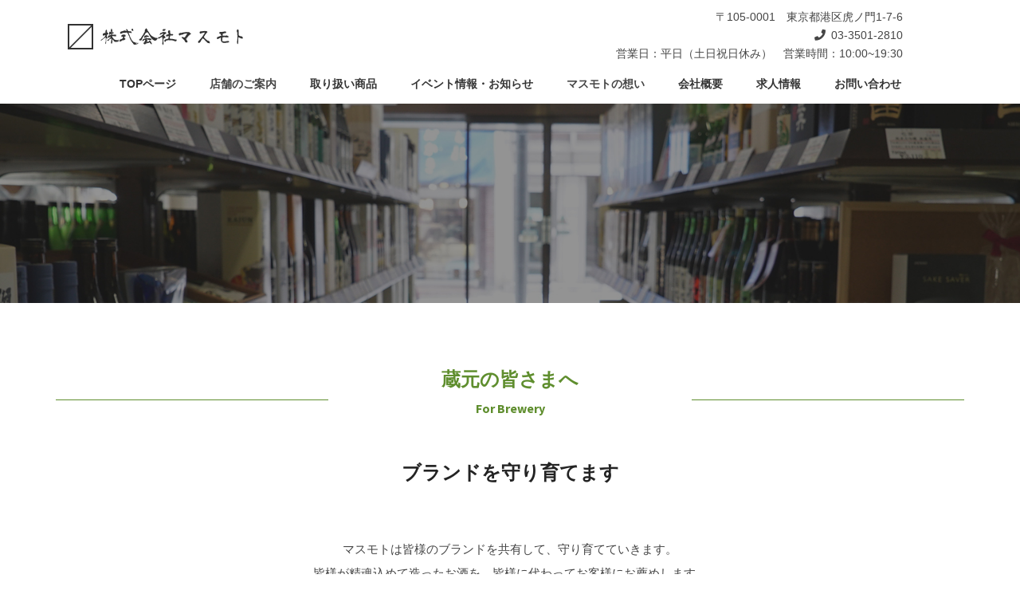

--- FILE ---
content_type: text/html; charset=UTF-8
request_url: https://masumoto.tokyo/for-brewery/
body_size: 32661
content:
<!DOCTYPE html>
<html lang=ja>
<head>
<meta charset=utf-8>
<meta content="IE=edge" http-equiv="X-UA-Compatible">
<meta name="viewport" content="width=device-width,initial-scale=1,user-scalable=no">
<title>蔵元の皆さまへ｜株式会社マスモト｜リカーショップ升本虎ノ門・ワイン専門店ヴァンシュールヴァン（VSV）</title>
<meta name="description" content="株式会社マスモトはリカーショップ升本虎ノ門と、併設するワイン専門店ヴァンシュールヴァン（VSV）の運営から、居酒屋の経営、日本酒の海外輸出など、お客様にお酒を心から楽しんでもらうための事業を展開しています。東京の霞ヶ関／虎ノ門にてお客様のご来店お待ちしております！" />
<meta name="keywords" content="" />
<link rel="shortcut icon" href="/favicon.ico" />
  <meta property="og:title" content="蔵元の皆さまへ｜株式会社マスモト｜リカーショップ升本虎ノ門・ワイン専門店ヴァンシュールヴァン（VSV）" />
  <meta property="og:type" content="product" />
  <meta property="og:description" content="株式会社マスモトはリカーショップ升本虎ノ門と、併設するワイン専門店ヴァンシュールヴァン（VSV）の運営から、居酒屋の経営、日本酒の海外輸出など、お客様にお酒を心から楽しんでもらうための事業を展開しています。東京の霞ヶ関／虎ノ門にてお客様のご来店お待ちしております！" />
  <meta property="og:url" content="https://masumoto.tokyo/" />
  <meta property="og:image" content="https://masumoto.tokyo/ogp.jpg" />
  <meta property="og:site_name" content="蔵元の皆さまへ｜株式会社マスモト｜リカーショップ升本虎ノ門・ワイン専門店ヴァンシュールヴァン（VSV）" />
  <meta property="og:locale" content="ja_JP" />
  <meta name="twitter:card" content="summary_large_image" />
  <meta name="twitter:site" content="@toranomasumoto" />
  <meta name="twitter:url" content="https://masumoto.tokyo/" />
  <meta name="twitter:title" content="蔵元の皆さまへ｜株式会社マスモト｜リカーショップ升本虎ノ門・ワイン専門店ヴァンシュールヴァン（VSV）" />
  <meta name="twitter:description" content="株式会社マスモトはリカーショップ升本虎ノ門と、併設するワイン専門店ヴァンシュールヴァン（VSV）の運営から、居酒屋の経営、日本酒の海外輸出など、お客様にお酒を心から楽しんでもらうための事業を展開しています。東京の霞ヶ関／虎ノ門にてお客様のご来店お待ちしております！" />
  <meta name="twitter:image" content="https://masumoto.tokyo/ogp.jpg" />
<!-- <link rel="apple-touch-icon" href="https://masumoto.tokyo/wp/wp-content/themes/cc_standard/apple-touch-icon.png" />
<link rel="apple-touch-icon-precomposed" href="https://masumoto.tokyo/wp/wp-content/themes/cc_standard/apple-touch-icon.png" />
<link rel="icon" href="https://masumoto.tokyo/wp/wp-content/themes/cc_standard/apple-touch-icon.png" /> -->
<!-- <link rel="stylesheet" href="//maxcdn.bootstrapcdn.com/bootstrap/4.0.0-beta.2/css/bootstrap.min.css" integrity="sha384-PsH8R72JQ3SOdhVi3uxftmaW6Vc51MKb0q5P2rRUpPvrszuE4W1povHYgTpBfshb" crossorigin="anonymous"> -->
<!-- <link rel="stylesheet" href="//cdnjs.cloudflare.com/ajax/libs/Swiper/4.3.5/css/swiper.min.css"> -->
<link rel="stylesheet" href="https://use.fontawesome.com/releases/v5.8.1/css/all.css" integrity="sha384-50oBUHEmvpQ+1lW4y57PTFmhCaXp0ML5d60M1M7uH2+nqUivzIebhndOJK28anvf" crossorigin="anonymous">
<link href="https://fonts.googleapis.com/css?family=Source+Sans+Pro:700" rel="stylesheet">
<style>
</style>
<link rel="stylesheet" href="https://masumoto.tokyo/wp/wp-content/themes/cc_standard/lib.css" />
<link rel="stylesheet" href="https://masumoto.tokyo/wp/wp-content/themes/cc_standard/style.css?5" />
<meta name='robots' content='max-image-preview:large' />
<link rel='stylesheet' id='wp-block-library-css'  href='https://masumoto.tokyo/wp/wp-includes/css/dist/block-library/style.min.css?ver=6.0.11' type='text/css' media='all' />
<style id='global-styles-inline-css' type='text/css'>
body{--wp--preset--color--black: #000000;--wp--preset--color--cyan-bluish-gray: #abb8c3;--wp--preset--color--white: #ffffff;--wp--preset--color--pale-pink: #f78da7;--wp--preset--color--vivid-red: #cf2e2e;--wp--preset--color--luminous-vivid-orange: #ff6900;--wp--preset--color--luminous-vivid-amber: #fcb900;--wp--preset--color--light-green-cyan: #7bdcb5;--wp--preset--color--vivid-green-cyan: #00d084;--wp--preset--color--pale-cyan-blue: #8ed1fc;--wp--preset--color--vivid-cyan-blue: #0693e3;--wp--preset--color--vivid-purple: #9b51e0;--wp--preset--gradient--vivid-cyan-blue-to-vivid-purple: linear-gradient(135deg,rgba(6,147,227,1) 0%,rgb(155,81,224) 100%);--wp--preset--gradient--light-green-cyan-to-vivid-green-cyan: linear-gradient(135deg,rgb(122,220,180) 0%,rgb(0,208,130) 100%);--wp--preset--gradient--luminous-vivid-amber-to-luminous-vivid-orange: linear-gradient(135deg,rgba(252,185,0,1) 0%,rgba(255,105,0,1) 100%);--wp--preset--gradient--luminous-vivid-orange-to-vivid-red: linear-gradient(135deg,rgba(255,105,0,1) 0%,rgb(207,46,46) 100%);--wp--preset--gradient--very-light-gray-to-cyan-bluish-gray: linear-gradient(135deg,rgb(238,238,238) 0%,rgb(169,184,195) 100%);--wp--preset--gradient--cool-to-warm-spectrum: linear-gradient(135deg,rgb(74,234,220) 0%,rgb(151,120,209) 20%,rgb(207,42,186) 40%,rgb(238,44,130) 60%,rgb(251,105,98) 80%,rgb(254,248,76) 100%);--wp--preset--gradient--blush-light-purple: linear-gradient(135deg,rgb(255,206,236) 0%,rgb(152,150,240) 100%);--wp--preset--gradient--blush-bordeaux: linear-gradient(135deg,rgb(254,205,165) 0%,rgb(254,45,45) 50%,rgb(107,0,62) 100%);--wp--preset--gradient--luminous-dusk: linear-gradient(135deg,rgb(255,203,112) 0%,rgb(199,81,192) 50%,rgb(65,88,208) 100%);--wp--preset--gradient--pale-ocean: linear-gradient(135deg,rgb(255,245,203) 0%,rgb(182,227,212) 50%,rgb(51,167,181) 100%);--wp--preset--gradient--electric-grass: linear-gradient(135deg,rgb(202,248,128) 0%,rgb(113,206,126) 100%);--wp--preset--gradient--midnight: linear-gradient(135deg,rgb(2,3,129) 0%,rgb(40,116,252) 100%);--wp--preset--duotone--dark-grayscale: url('#wp-duotone-dark-grayscale');--wp--preset--duotone--grayscale: url('#wp-duotone-grayscale');--wp--preset--duotone--purple-yellow: url('#wp-duotone-purple-yellow');--wp--preset--duotone--blue-red: url('#wp-duotone-blue-red');--wp--preset--duotone--midnight: url('#wp-duotone-midnight');--wp--preset--duotone--magenta-yellow: url('#wp-duotone-magenta-yellow');--wp--preset--duotone--purple-green: url('#wp-duotone-purple-green');--wp--preset--duotone--blue-orange: url('#wp-duotone-blue-orange');--wp--preset--font-size--small: 13px;--wp--preset--font-size--medium: 20px;--wp--preset--font-size--large: 36px;--wp--preset--font-size--x-large: 42px;}.has-black-color{color: var(--wp--preset--color--black) !important;}.has-cyan-bluish-gray-color{color: var(--wp--preset--color--cyan-bluish-gray) !important;}.has-white-color{color: var(--wp--preset--color--white) !important;}.has-pale-pink-color{color: var(--wp--preset--color--pale-pink) !important;}.has-vivid-red-color{color: var(--wp--preset--color--vivid-red) !important;}.has-luminous-vivid-orange-color{color: var(--wp--preset--color--luminous-vivid-orange) !important;}.has-luminous-vivid-amber-color{color: var(--wp--preset--color--luminous-vivid-amber) !important;}.has-light-green-cyan-color{color: var(--wp--preset--color--light-green-cyan) !important;}.has-vivid-green-cyan-color{color: var(--wp--preset--color--vivid-green-cyan) !important;}.has-pale-cyan-blue-color{color: var(--wp--preset--color--pale-cyan-blue) !important;}.has-vivid-cyan-blue-color{color: var(--wp--preset--color--vivid-cyan-blue) !important;}.has-vivid-purple-color{color: var(--wp--preset--color--vivid-purple) !important;}.has-black-background-color{background-color: var(--wp--preset--color--black) !important;}.has-cyan-bluish-gray-background-color{background-color: var(--wp--preset--color--cyan-bluish-gray) !important;}.has-white-background-color{background-color: var(--wp--preset--color--white) !important;}.has-pale-pink-background-color{background-color: var(--wp--preset--color--pale-pink) !important;}.has-vivid-red-background-color{background-color: var(--wp--preset--color--vivid-red) !important;}.has-luminous-vivid-orange-background-color{background-color: var(--wp--preset--color--luminous-vivid-orange) !important;}.has-luminous-vivid-amber-background-color{background-color: var(--wp--preset--color--luminous-vivid-amber) !important;}.has-light-green-cyan-background-color{background-color: var(--wp--preset--color--light-green-cyan) !important;}.has-vivid-green-cyan-background-color{background-color: var(--wp--preset--color--vivid-green-cyan) !important;}.has-pale-cyan-blue-background-color{background-color: var(--wp--preset--color--pale-cyan-blue) !important;}.has-vivid-cyan-blue-background-color{background-color: var(--wp--preset--color--vivid-cyan-blue) !important;}.has-vivid-purple-background-color{background-color: var(--wp--preset--color--vivid-purple) !important;}.has-black-border-color{border-color: var(--wp--preset--color--black) !important;}.has-cyan-bluish-gray-border-color{border-color: var(--wp--preset--color--cyan-bluish-gray) !important;}.has-white-border-color{border-color: var(--wp--preset--color--white) !important;}.has-pale-pink-border-color{border-color: var(--wp--preset--color--pale-pink) !important;}.has-vivid-red-border-color{border-color: var(--wp--preset--color--vivid-red) !important;}.has-luminous-vivid-orange-border-color{border-color: var(--wp--preset--color--luminous-vivid-orange) !important;}.has-luminous-vivid-amber-border-color{border-color: var(--wp--preset--color--luminous-vivid-amber) !important;}.has-light-green-cyan-border-color{border-color: var(--wp--preset--color--light-green-cyan) !important;}.has-vivid-green-cyan-border-color{border-color: var(--wp--preset--color--vivid-green-cyan) !important;}.has-pale-cyan-blue-border-color{border-color: var(--wp--preset--color--pale-cyan-blue) !important;}.has-vivid-cyan-blue-border-color{border-color: var(--wp--preset--color--vivid-cyan-blue) !important;}.has-vivid-purple-border-color{border-color: var(--wp--preset--color--vivid-purple) !important;}.has-vivid-cyan-blue-to-vivid-purple-gradient-background{background: var(--wp--preset--gradient--vivid-cyan-blue-to-vivid-purple) !important;}.has-light-green-cyan-to-vivid-green-cyan-gradient-background{background: var(--wp--preset--gradient--light-green-cyan-to-vivid-green-cyan) !important;}.has-luminous-vivid-amber-to-luminous-vivid-orange-gradient-background{background: var(--wp--preset--gradient--luminous-vivid-amber-to-luminous-vivid-orange) !important;}.has-luminous-vivid-orange-to-vivid-red-gradient-background{background: var(--wp--preset--gradient--luminous-vivid-orange-to-vivid-red) !important;}.has-very-light-gray-to-cyan-bluish-gray-gradient-background{background: var(--wp--preset--gradient--very-light-gray-to-cyan-bluish-gray) !important;}.has-cool-to-warm-spectrum-gradient-background{background: var(--wp--preset--gradient--cool-to-warm-spectrum) !important;}.has-blush-light-purple-gradient-background{background: var(--wp--preset--gradient--blush-light-purple) !important;}.has-blush-bordeaux-gradient-background{background: var(--wp--preset--gradient--blush-bordeaux) !important;}.has-luminous-dusk-gradient-background{background: var(--wp--preset--gradient--luminous-dusk) !important;}.has-pale-ocean-gradient-background{background: var(--wp--preset--gradient--pale-ocean) !important;}.has-electric-grass-gradient-background{background: var(--wp--preset--gradient--electric-grass) !important;}.has-midnight-gradient-background{background: var(--wp--preset--gradient--midnight) !important;}.has-small-font-size{font-size: var(--wp--preset--font-size--small) !important;}.has-medium-font-size{font-size: var(--wp--preset--font-size--medium) !important;}.has-large-font-size{font-size: var(--wp--preset--font-size--large) !important;}.has-x-large-font-size{font-size: var(--wp--preset--font-size--x-large) !important;}
</style>
<link rel="canonical" href="https://masumoto.tokyo/for-brewery/" />
<link rel="icon" href="https://masumoto.tokyo/wp/wp-content/uploads/2023/09/cropped-0b073fe908f2ce0bd26916ee51dd3e43-1-32x32.png" sizes="32x32" />
<link rel="icon" href="https://masumoto.tokyo/wp/wp-content/uploads/2023/09/cropped-0b073fe908f2ce0bd26916ee51dd3e43-1-192x192.png" sizes="192x192" />
<link rel="apple-touch-icon" href="https://masumoto.tokyo/wp/wp-content/uploads/2023/09/cropped-0b073fe908f2ce0bd26916ee51dd3e43-1-180x180.png" />
<meta name="msapplication-TileImage" content="https://masumoto.tokyo/wp/wp-content/uploads/2023/09/cropped-0b073fe908f2ce0bd26916ee51dd3e43-1-270x270.png" />
		<style type="text/css" id="wp-custom-css">
			#page-top {
	background-color: rgba(0,0,0,0.2);
	position: fixed;
	bottom: 0;
	width: 100%;
	text-align: center;
	z-index: 1;
	padding: 10px 0px !important;
}
#page-top a{
	color: #454545;
	display:block;
	width: 200px;
	padding: 5px 0;
	margin: 0 auto;
	text-align: center;
	position: relative;
	z-index: 1;
	background: rgb(217,217,217);
	margin: 0 auto;
	text-align: center;
	position: relative;
	z-index: 1;
filter: drop-shadow(5px 4px 0px rgb(171,171,171,1));
	transition: .5s linear;
	-webkit-transition: .2s linear;
}	




		</style>
		<!-- Google Tag Manager -->
<script>(function(w,d,s,l,i){w[l]=w[l]||[];w[l].push({'gtm.start':
new Date().getTime(),event:'gtm.js'});var f=d.getElementsByTagName(s)[0],
j=d.createElement(s),dl=l!='dataLayer'?'&l='+l:'';j.async=true;j.src=
'https://www.googletagmanager.com/gtm.js?id='+i+dl;f.parentNode.insertBefore(j,f);
})(window,document,'script','dataLayer','GTM-KKBJ3BR');</script>
<!-- End Google Tag Manager -->
</head>
<body class="page-template-default page page-id-25">
<!-- Google Tag Manager (noscript) -->
<noscript><iframe src="https://www.googletagmanager.com/ns.html?id=GTM-KKBJ3BR"
height="0" width="0" style="display:none;visibility:hidden"></iframe></noscript>
<!-- End Google Tag Manager (noscript) -->

<!-- header -->
<header id="header" class="sb-slide">
  <div class="container">
    <p class="sb-toggle-left"><span class="fa fa-bars"></span></p>
    <div class="header-top row">
        <div class="header-logo col-xs-12 col-md-3">
            <a href="/">
                <img src="https://masumoto.tokyo/wp/wp-content/themes/cc_standard/img/common/logo.png" alt="株式会社マスモト">
            </a>
        </div>
        <div class="header-logo-home col-xs-12 col-md-3">
            <a href="/">
                <img src="https://masumoto.tokyo/wp/wp-content/themes/cc_standard/img/common/logo_w.png" alt="株式会社マスモト">
            </a>
        </div>
        <div class="headtel hidetb col-xs-12 col-md-9 text-right">
            <div class="telicon">
                <span class="header-address">〒105-0001　東京都港区虎ノ門1-7-6</span><br>
                <span class="telnumber txtkey" data-href="tel:0335012810"><i class="fas fa-phone"></i>03-3501-2810</span>
                <span class="opentime">営業日：平日（土日祝日休み）　営業時間：10:00~19:30</span>
            </div>
            <!--<a href="https://masumoto.official.ec/" target="_blank" class="header-webshop">
                マスモト虎ノ門<br>
                ウェブ通販ショップはこちら
            </a>-->
        </div>
    </div>
  <div class="container-fluid header-bottom">
    <div class="row">
      <!-- logo -->
      <div class="col text-center hidetb">
        <!-- contact -->
        <!-- globalnav -->
        <nav class="global text-center"><ul id="menu-globalnav" class="menu"><li id="menu-item-105" class="menu-item menu-item-type-post_type menu-item-object-page menu-item-home menu-item-105"><a href="https://masumoto.tokyo/">TOPページ</a></li>
<li id="menu-item-99" class="menu-item menu-item-type-custom menu-item-object-custom menu-item-has-children menu-item-99"><a>店舗のご案内</a>
<ul class="sub-menu">
	<li id="menu-item-77" class="menu-item menu-item-type-post_type menu-item-object-page menu-item-77"><a href="https://masumoto.tokyo/store1/">リカーショップ 虎ノ門升本</a></li>
	<li id="menu-item-76" class="menu-item menu-item-type-post_type menu-item-object-page menu-item-76"><a href="https://masumoto.tokyo/store2/">ワインブティック ヴァン シュール ヴァン</a></li>
	<li id="menu-item-75" class="menu-item menu-item-type-post_type menu-item-object-page menu-item-75"><a href="https://masumoto.tokyo/store3/">居酒屋 虎の門升本</a></li>
	<li id="menu-item-74" class="menu-item menu-item-type-post_type menu-item-object-page menu-item-74"><a href="https://masumoto.tokyo/store4/">輸出・輸入業</a></li>
</ul>
</li>
<li id="menu-item-114" class="menu-item menu-item-type-post_type menu-item-object-page menu-item-has-children menu-item-114"><a href="https://masumoto.tokyo/list/">取り扱い商品</a>
<ul class="sub-menu">
	<li id="menu-item-136" class="menu-item menu-item-type-post_type menu-item-object-page menu-item-136"><a href="https://masumoto.tokyo/list/">取り扱い商品（日本酒・焼酎・洋酒他）</a></li>
	<li id="menu-item-135" class="menu-item menu-item-type-post_type menu-item-object-page menu-item-135"><a href="https://masumoto.tokyo/list2/">取り扱い商品（ワイン）</a></li>
</ul>
</li>
<li id="menu-item-101" class="menu-item menu-item-type-post_type menu-item-object-page menu-item-has-children menu-item-101"><a href="https://masumoto.tokyo/event-news/">イベント情報・お知らせ</a>
<ul class="sub-menu">
	<li id="menu-item-163" class="menu-item menu-item-type-taxonomy menu-item-object-category menu-item-163"><a href="https://masumoto.tokyo/category/liquor/">リカーショップ升本のお知らせ</a></li>
	<li id="menu-item-165" class="menu-item menu-item-type-taxonomy menu-item-object-category menu-item-165"><a href="https://masumoto.tokyo/category/wine/">ワインショップVin sur Vinのお知らせ</a></li>
</ul>
</li>
<li id="menu-item-100" class="menu-item menu-item-type-custom menu-item-object-custom current-menu-ancestor current-menu-parent menu-item-has-children menu-item-100"><a>マスモトの想い</a>
<ul class="sub-menu">
	<li id="menu-item-28" class="menu-item menu-item-type-post_type menu-item-object-page menu-item-28"><a href="https://masumoto.tokyo/message/">代表メッセージ</a></li>
	<li id="menu-item-27" class="menu-item menu-item-type-post_type menu-item-object-page current-menu-item page_item page-item-25 current_page_item menu-item-27"><a href="https://masumoto.tokyo/for-brewery/" aria-current="page">蔵元の皆さまへ</a></li>
</ul>
</li>
<li id="menu-item-17" class="menu-item menu-item-type-post_type menu-item-object-page menu-item-17"><a href="https://masumoto.tokyo/about/">会社概要</a></li>
<li id="menu-item-98" class="menu-item menu-item-type-post_type menu-item-object-page menu-item-98"><a href="https://masumoto.tokyo/recruit/">求人情報</a></li>
<li id="menu-item-244" class="menu-item menu-item-type-post_type menu-item-object-page menu-item-244"><a href="https://masumoto.tokyo/contact/">お問い合わせ</a></li>
</ul></nav>
      </div>
    </div>
  </div>
  </div>
	
<!-- Global site tag (gtag.js) - Google Analytics -->
<script async src="https://www.googletagmanager.com/gtag/js?id=G-9K6Y9H4CXZ"></script>
<script>
  window.dataLayer = window.dataLayer || [];
  function gtag(){dataLayer.push(arguments);}
  gtag('js', new Date());
  gtag('config', 'UA-233694113-1');
  gtag('config', 'G-9K6Y9H4CXZ');
</script>
	
</header>
<!-- /header -->

<div class="sb-slidebar sb-left">
    <nav><ul id="menu-globalnav-1" class="menu"><li class="menu-item menu-item-type-post_type menu-item-object-page menu-item-home menu-item-105"><a href="https://masumoto.tokyo/">TOPページ</a></li>
<li class="menu-item menu-item-type-custom menu-item-object-custom menu-item-has-children menu-item-99"><a>店舗のご案内</a>
<ul class="sub-menu">
	<li class="menu-item menu-item-type-post_type menu-item-object-page menu-item-77"><a href="https://masumoto.tokyo/store1/">リカーショップ 虎ノ門升本</a></li>
	<li class="menu-item menu-item-type-post_type menu-item-object-page menu-item-76"><a href="https://masumoto.tokyo/store2/">ワインブティック ヴァン シュール ヴァン</a></li>
	<li class="menu-item menu-item-type-post_type menu-item-object-page menu-item-75"><a href="https://masumoto.tokyo/store3/">居酒屋 虎の門升本</a></li>
	<li class="menu-item menu-item-type-post_type menu-item-object-page menu-item-74"><a href="https://masumoto.tokyo/store4/">輸出・輸入業</a></li>
</ul>
</li>
<li class="menu-item menu-item-type-post_type menu-item-object-page menu-item-has-children menu-item-114"><a href="https://masumoto.tokyo/list/">取り扱い商品</a>
<ul class="sub-menu">
	<li class="menu-item menu-item-type-post_type menu-item-object-page menu-item-136"><a href="https://masumoto.tokyo/list/">取り扱い商品（日本酒・焼酎・洋酒他）</a></li>
	<li class="menu-item menu-item-type-post_type menu-item-object-page menu-item-135"><a href="https://masumoto.tokyo/list2/">取り扱い商品（ワイン）</a></li>
</ul>
</li>
<li class="menu-item menu-item-type-post_type menu-item-object-page menu-item-has-children menu-item-101"><a href="https://masumoto.tokyo/event-news/">イベント情報・お知らせ</a>
<ul class="sub-menu">
	<li class="menu-item menu-item-type-taxonomy menu-item-object-category menu-item-163"><a href="https://masumoto.tokyo/category/liquor/">リカーショップ升本のお知らせ</a></li>
	<li class="menu-item menu-item-type-taxonomy menu-item-object-category menu-item-165"><a href="https://masumoto.tokyo/category/wine/">ワインショップVin sur Vinのお知らせ</a></li>
</ul>
</li>
<li class="menu-item menu-item-type-custom menu-item-object-custom current-menu-ancestor current-menu-parent menu-item-has-children menu-item-100"><a>マスモトの想い</a>
<ul class="sub-menu">
	<li class="menu-item menu-item-type-post_type menu-item-object-page menu-item-28"><a href="https://masumoto.tokyo/message/">代表メッセージ</a></li>
	<li class="menu-item menu-item-type-post_type menu-item-object-page current-menu-item page_item page-item-25 current_page_item menu-item-27"><a href="https://masumoto.tokyo/for-brewery/" aria-current="page">蔵元の皆さまへ</a></li>
</ul>
</li>
<li class="menu-item menu-item-type-post_type menu-item-object-page menu-item-17"><a href="https://masumoto.tokyo/about/">会社概要</a></li>
<li class="menu-item menu-item-type-post_type menu-item-object-page menu-item-98"><a href="https://masumoto.tokyo/recruit/">求人情報</a></li>
<li class="menu-item menu-item-type-post_type menu-item-object-page menu-item-244"><a href="https://masumoto.tokyo/contact/">お問い合わせ</a></li>
</ul></nav>
</div>
<!-- main_content -->
<div id="sb-site" class="main_content">

<!-- section heading -->
<section class="heading text-center">
  <div class="container">
    <div class="row">
      <div class="col">
      </div>
    </div>
  </div>
</section>
<!-- /section heading -->


<!-- section greeting -->
<section class="greeting">
  <div class="container">
    <div class="row">
      <div class="col-12 text-center">
        <h2 class="common-heading-1 txtkey mincho">
          <span class="japanese">蔵元の皆さまへ</span>
          <span class="english">For Brewery</span>
        </h2>
      </div>
    </div>
    <div class="row">
      <div class="col text-center">
          <h3 class="common-heading-2 text-center">
              ブランドを守り育てます
          </h3>
          <p>
              マスモトは皆様のブランドを共有して、守り育てていきます。<br>
              皆様が精魂込めて造ったお酒を、皆様に代わってお客様にお薦めします。
          </p>
          <p>
              そのため蔵を訪問し、そのお酒の産まれた風土を感じ、製造過程を勉強し、お話を伺って想いを理解できるような教育の場を作っています。
          </p>
          <p>
              直接会って、話を聞いて、舌で味わって。<br>
              造り手の皆さまが、お酒造りに比類なき愛情と情熱を注いでいることを実際に体験し、自信を持って私たちもお客様に薦めていきたいと考えております。
          </p>
          <p>
	      皆さまが造った美味しい日本酒を、多くのお客様に喜んでいただくために、<br>
	      マスモトでは、品質管理に十分注意して、社内の教育を含め努力していきたいと思いますので、<br>
	      変わらぬご指導とお付き合いのほど、どうぞよろしくお願いいたします。<br>
          </p>
      </div>
    </div>
  </div>
</section>

<style>
.sns_code {
    display: inline;
}

.sns_code img {
    width: 100px;
}

.sns_code img.code_insta {
    margin-right: 10%;
    margin-left: 10%;
}

@media (min-width:768px) and (max-width:991px) {
    .sns_code img {
        width: 95px;
        margin-right: 2% !important;
        margin-left: 2% !important;
    }
}

@media (max-width:767px) {
    .sns_code img {
        margin-bottom: 15px;
    }

    .sns_code img.code_insta {
        margin-right: 7%;
        margin-left: 5%;
        margin-bottom: 15px;
    }
}
</style>
<footer class="bgkey">
    <div class="container footsec">
        <div class="row">
            <div class="col-12 col-md-5">
                <img src="https://masumoto.tokyo/wp/wp-content/themes/cc_standard/img/common/logo_w.png" alt="株式会社マスモト">
                <p class="footer-profile">
                    リカーショップ 虎ノ門升本<br>
                    ワインブティック ヴァン シュール ヴァン<br>
                    住所：〒105-0001　東京都港区虎ノ門1丁目7番6号<br>
                    TEL：03-3501-2810（代表）　FAX：03-3501-2653<br>
                </p>
                <p class="footer-profile"><strong>Instagram</strong>: <a href="https://www.instagram.com/tora_masumoto/" target="_blank" style="font-size:90%;">https://www.instagram.com/tora_masumoto/</a><br><strong>Twitter</strong>: <a href="https://twitter.com/toramasu_sakaya" target="_blank" style="font-size:90%;">https://twitter.com/toramasu_sakaya</a></p>
                <div class="footer-profile sns_code">
                    <img src="https://masumoto.tokyo/wp/wp-content/themes/cc_standard/img/common/code_insta" class="code_insta" alt="インスタグラムQRコード" style="">
                    <img src="https://masumoto.tokyo/wp/wp-content/themes/cc_standard/img/common/code_twitter" alt="ツイッターQRコード">
                </div>
                <p class="footer-profile">
                    20歳未満の飲酒は法律で禁止されています。<br>
                </p>
            </div>
            <div class="col-12 col-md-7 footer-navigation">
                <nav class="row">
                    <div class="col-12 col-md-6">
                        <ul id="menu-footnav1" class="menu"><li id="menu-item-31" class="menu-item menu-item-type-post_type menu-item-object-page menu-item-home menu-item-31"><a href="https://masumoto.tokyo/">TOPページ</a></li>
<li id="menu-item-88" class="menu-item menu-item-type-custom menu-item-object-custom menu-item-has-children menu-item-88"><a href="#">店舗のご案内</a>
<ul class="sub-menu">
	<li id="menu-item-84" class="menu-item menu-item-type-post_type menu-item-object-page menu-item-84"><a href="https://masumoto.tokyo/store1/">リカーショップ虎ノ門升本</a></li>
	<li id="menu-item-85" class="menu-item menu-item-type-post_type menu-item-object-page menu-item-85"><a href="https://masumoto.tokyo/store2/">ワインブティック ヴァン シュール ヴァン</a></li>
	<li id="menu-item-86" class="menu-item menu-item-type-post_type menu-item-object-page menu-item-86"><a href="https://masumoto.tokyo/store3/">居酒屋 虎の門升本</a></li>
	<li id="menu-item-87" class="menu-item menu-item-type-post_type menu-item-object-page menu-item-87"><a href="https://masumoto.tokyo/store4/">輸出・輸入業</a></li>
</ul>
</li>
<li id="menu-item-115" class="menu-item menu-item-type-post_type menu-item-object-page menu-item-has-children menu-item-115"><a href="https://masumoto.tokyo/list/">取り扱い商品</a>
<ul class="sub-menu">
	<li id="menu-item-134" class="menu-item menu-item-type-post_type menu-item-object-page menu-item-134"><a href="https://masumoto.tokyo/list/">取り扱い商品（日本酒・焼酎・洋酒他）</a></li>
	<li id="menu-item-133" class="menu-item menu-item-type-post_type menu-item-object-page menu-item-133"><a href="https://masumoto.tokyo/list2/">取り扱い商品（ワイン）</a></li>
</ul>
</li>
<li id="menu-item-119" class="menu-item menu-item-type-post_type menu-item-object-page menu-item-119"><a href="https://masumoto.tokyo/event-news/">イベント情報・お知らせ</a></li>
</ul>                    </div>
                    <div class="col-12 col-md-6">
                        <ul id="menu-footnav2" class="menu"><li id="menu-item-95" class="menu-item menu-item-type-custom menu-item-object-custom current-menu-ancestor current-menu-parent menu-item-has-children menu-item-95"><a href="#">マスモトの想い</a>
<ul class="sub-menu">
	<li id="menu-item-92" class="menu-item menu-item-type-post_type menu-item-object-page menu-item-92"><a href="https://masumoto.tokyo/message/">代表メッセージ</a></li>
	<li id="menu-item-91" class="menu-item menu-item-type-post_type menu-item-object-page current-menu-item page_item page-item-25 current_page_item menu-item-91"><a href="https://masumoto.tokyo/for-brewery/" aria-current="page">蔵元の皆さまへ</a></li>
</ul>
</li>
<li id="menu-item-118" class="menu-item menu-item-type-post_type menu-item-object-page menu-item-118"><a href="https://masumoto.tokyo/about/">会社概要</a></li>
<li id="menu-item-90" class="menu-item menu-item-type-post_type menu-item-object-page menu-item-90"><a href="https://masumoto.tokyo/recruit/">求人情報</a></li>
<li id="menu-item-94" class="menu-item menu-item-type-post_type menu-item-object-page menu-item-94"><a href="https://masumoto.tokyo/contact/">お問い合わせ</a></li>
</ul>                    </div>
                </nav>
            </div>
        </div>
    </div>
    <div class="copyright bgkeythick">
        <p class="mgb0">Copyright &copy; Masumoto Co., Ltd.</p>
    </div>
</footer>
<!-- /footer -->
</div>
<script src="https://masumoto.tokyo/wp/wp-content/themes/cc_standard/lib.js"></script>
<script src="https://masumoto.tokyo/wp/wp-content/themes/cc_standard/common.js?1"></script>
<script type='text/javascript' id='google-invisible-recaptcha-js-before'>
var renderInvisibleReCaptcha = function() {

    for (var i = 0; i < document.forms.length; ++i) {
        var form = document.forms[i];
        var holder = form.querySelector('.inv-recaptcha-holder');

        if (null === holder) continue;
		holder.innerHTML = '';

         (function(frm){
			var cf7SubmitElm = frm.querySelector('.wpcf7-submit');
            var holderId = grecaptcha.render(holder,{
                'sitekey': '6LfNxZ0UAAAAAO1gIa1kr5mG6MxapPFF3M7yr9me', 'size': 'invisible', 'badge' : 'bottomright',
                'callback' : function (recaptchaToken) {
					if((null !== cf7SubmitElm) && (typeof jQuery != 'undefined')){jQuery(frm).submit();grecaptcha.reset(holderId);return;}
					 HTMLFormElement.prototype.submit.call(frm);
                },
                'expired-callback' : function(){grecaptcha.reset(holderId);}
            });

			if(null !== cf7SubmitElm && (typeof jQuery != 'undefined') ){
				jQuery(cf7SubmitElm).off('click').on('click', function(clickEvt){
					clickEvt.preventDefault();
					grecaptcha.execute(holderId);
				});
			}
			else
			{
				frm.onsubmit = function (evt){evt.preventDefault();grecaptcha.execute(holderId);};
			}


        })(form);
    }
};
</script>
<script type='text/javascript' async defer src='https://www.google.com/recaptcha/api.js?onload=renderInvisibleReCaptcha&#038;render=explicit&#038;hl=ja' id='google-invisible-recaptcha-js'></script>
</body>

</html>

--- FILE ---
content_type: text/css
request_url: https://masumoto.tokyo/wp/wp-content/themes/cc_standard/style.css?5
body_size: 7741
content:
@charset "UTF-8";
/*
Theme Name: CC Standard 2
Theme URI: https://site.cloudconsul.jp/
Description: cc_standard
Version: 1.0
Author: cc_seisaku
Author URI: https://site.cloudconsul.jp/
*/

/*------------------------------------
目次
- 共通設定
- -
- -
- - 単純定義
- -
- トップページ page-index.php
-
- 会社概要 page-about.php
-
-
------------------------------------*/
img {
  max-width: 100%;
  height: auto;
}

a:hover {
  /* color: inherit; */
}


/*------------------------------------
共通設定 common
------------------------------------*/
/* 単純定義 */
.clearfix:after {
  content: " ";
  display: block;
  clear: both;
}

.text-left {
  text-align: left !important;
}

.text-center {
  text-align: center !important;
}

.text-right {
  text-align: right !important;
}

.mgb0 {
  margin-bottom: 0px
}

.mgb25 {
  margin-bottom: 25px
}

.mgb30 {
  margin-bottom: 30px
}

.mgb50 {
  margin-bottom: 50px
}

.mgb60 {
  margin-bottom: 60px
}

.mgt60 {
  margin-top: 60px
}

/* 背景 */
.bgkey {
  background: #5f8e2e;
}

.bgkeythick {
  background: #416917;
}

.bggrey {
  background: #f5f5f5;
}

.bgcontact {
  background: url(./img/common/bg_contact.jpg) no-repeat center center;
  background-size: cover;
}

.bgimg3 {
  background: url(../../uploads/2018/09/bg_rain.jpg) no-repeat center center;
  background-size: cover;
}

.bg-image-store-1-1 {
  background-image: url(img/store1/store-1-1.jpg);
  background-position: center center;
  background-repeat: no-repeat;
  background-size: cover;
}

.bg-image-store-1-2 {
  background-image: url(img/store1/store-1-2_2_2.jpg);
  background-position: center center;
  background-repeat: no-repeat;
  background-size: cover;
}

.bg-image-store-1-3 {
  background-image: url(img/store1/store-1-3_2.jpg);
  background-position: center center;
  background-repeat: no-repeat;
  background-size: cover;
}

.bg-image-store-2-1 {
  background-image: url(img/store2/store-2-1.jpg);
  background-position: center center;
  background-repeat: no-repeat;
  background-size: cover;
}

.bg-image-store-2-2 {
  background-image: url(img/store2/store-2-2-2.jpg);
  background-position: center center;
  background-repeat: no-repeat;
  background-size: cover;
}

.bg-image-store-2-3 {
  background-image: url(img/store2/store-2-3.jpg);
  background-position: center center;
  background-repeat: no-repeat;
  background-size: cover;
}

.bg-image-store-2-4 {
  background-image: url(img/store2/store-2-4.jpg);
  background-position: center center;
  background-repeat: no-repeat;
  background-size: cover;
}

.bg-image-2 {
  background-image: url(img/common/bg_common_right.jpg);
  background-position: center center;
  background-repeat: no-repeat;
  background-size: cover;
}

.bg-image-3 {
  background-image: url(img/common/bg_common_left.jpg);
  background-position: center center;
  background-repeat: no-repeat;
  background-size: cover;
}

.bg-image-4 {
  background-image: url(img/common/bg_common_left.jpg);
  background-position: center center;
  background-repeat: no-repeat;
  background-size: cover;
}

.bg-image-5 {
  background-image: url(img/common/bg_common_right.jpg);
  background-position: center center;
  background-repeat: no-repeat;
  background-size: cover;
}

.bg-image-6 {
  background-image: url(img/common/bg_common_left.jpg);
  background-position: center center;
  background-repeat: no-repeat;
  background-size: cover;
}

/* 文字色
.txtkey {
  color: #5f8e2e;
}*/

/* 見出し */
.common-heading-1 {}

.japanese {
  display: block;
}

.english {
  display: block;
  font-size: 13px;
  color: #5f8e2e;
  font-family: 'Source Sans Pro', "游ゴシック体", YuGothic, "游ゴシック", "Yu Gothic", "メイリオ", sans-serif;
}

@media (min-width:576px) {
  .english {
    font-size: 16px;
  }
}

.cmnTit03 {
  text-align: center;
  font-size: 13px;
  font-weight: 700;
  margin-bottom: 15px;
  letter-spacing: 0.08em;
}
.cmnTit03:before{
  display: none;
}
.cmnTit03:after{
  display: none;
}

.cmnTit03 span {
  display: block;
  margin: 0 auto;
  padding: 1px 0;
}

.cmnTit03 .en {
  font-size: 24px;
}

@media (min-width: 992px) {
  .cmnTit03 {
    font-size: 14px;
    text-align: left;
  }

  .cmnTit03 .en {
    font-size: 26px;
  }
}

.common-heading-2 {
  font-size: 24px;
  margin-bottom: 60px;
}

/*.common-heading-2:after {
  content: " ";
  display: block;
  margin: 2em auto;
  width: 5em;
  border-top: 1px solid;
}*/
.common-heading-3 {}

.common-heading-4 {
  font-size: 14px;
}

.common-box-1 {
  display: inline-block;
  margin: 1em 1em 1em 0;
  padding: 1em;
  background-color: #fff;
  box-shadow: 0 2px 4px 0 #ddd;
}

.common-box-1 p {
  margin: 0;
  font-size: 13px;
}

/* テーブル */
.common-table-1 {
  border-top: 1px solid #e9ecef;
  border-right: 1px solid #e9ecef;
}

.common-table-1 tr {
  border-bottom: 1px solid #e9ecef;
}

.common-table-1 th {
  background-color: #5f8e2e;
  color: #fff;
  text-align: center;
}
.year{
    width: 20%;
}
.cate{
    width: 30%;
}
/* 矢印 */
.arrow-after:after {
  /* content: " ";
  display: inline-block;
  width: 2em;
  border-top: 1px solid; */
}

/* 再利用可能パーツ */
.block-1 {}


/* お知らせ */
.infobox {
/*  padding: 15px;*/
  overflow-y: auto;
}

.infobox ul {
  padding: 15px;
  margin: 0;
  border: 1px solid #ddd;
  position: relative;
  border-radius: 4px;
  height: 200px;
  overflow: auto;
}

/*.infobox ul:before {
  content: "";
  display: block;
  width: 5em;
  height: 2px;
  position: absolute;
  left: 0;
  top: -2px;
  background-color: #5f8e2e;
  z-index: 1;
}*/

.infobox li {
  list-style: none;
  padding: 5px;
  font-weight: 700
}

.infobox a:link,
.infobox a:visited {
  color: #666;
}

.infobox span {
  font-weight: 700;
  color: #5f8e2e;
}

.infobtn {
  color: #fff;
  display: inline-block;
  width: auto;
  padding: 6px 15px;
  background: #dc3f51;
  border-bottom: 3px solid #c53b4b;
  border-radius: 3px;
  font-weight: bold;
}

.infobtn:hover {
  opacity: .8;
  color: #fff;
  text-decoration: none
}

.featbtn {
  color: #fff;
  display: block;
  width: auto;
  padding: 10px 35px;
  background: #dc3f51;
  border-bottom: 4px solid #c53b4b;
  border-radius: 3px;
  width: 100%;
  margin: 30px auto 0;
  text-align: center;
  font-weight: bold;
}

.featbtn:hover {
  opacity: .8;
  color: #fff;
  text-decoration: none
}

.has-badge {
  display: -ms-flexbox;
  display: flex;
  -ms-flex-wrap: wrap;
  flex-wrap: wrap;
}

.has-badge .heading-text {
  -webkit-flex: 1;
  flex: 1;
  display: -ms-flexbox;
  display: flex;
  -ms-flex-wrap: wrap;
  flex-wrap: wrap;
  align-items: center;
}

@media(min-width:768px) {
  .feat .col-md-4 {
/*    border-right: 1px solid #fff;*/
  }

  .feat .col-md-4:last-child {
    border-right: none;
  }
}

/* お取扱商品 */
.listbtn {
  color: #fff;
  display: inline-block;
  width: auto;
  margin-bottom: 60px;
  padding: 6px 15px;
  background: #dc3f51;
  border-bottom: 3px solid #c53b4b;
  border-radius: 3px;
  font-weight: bold;
}

.listbtn:after {
  content: " ";
  display: inline-block;
  width: .5em;
  height: .5em;
  border: 2px solid;
  border-top: none;
  border-left: none;
  -webkit-transform: rotate(45deg) translateY(-70%);
  transform: rotate(45deg) translateY(-70%);
}

.listbtn:hover {
  opacity: .8;
  color: #fff;
  text-decoration: none
}
.export_intro{
    margin-bottom: 100px;
}
.export table{
    margin-bottom: 100px;
}

.export_brand{
    display: flex;
    justify-content:center;
}

/* ブログ */
.imgbox {
  overflow: hidden;
  position: relative;
  width: 100%;
}

.imgbox img {
  width: 100%;
  height: auto;
  transition: all 300ms ease-out;
  -webkit-transition: all 300ms ease-out;
}

a:hover .imgbox img {
  transform: scale(1.1);
  -moz-transform: scale(1.1);
  -webkit-transform: scale(1.1);
  height: auto;
}

.blogtag {
  background: #369ad8;
  color: #fff;
  font-size: 11px;
  position: absolute;
  padding: 0 5px
}

section.pickup .container {
  padding: 5px 15px
}

.pickbox {
  position: relative;
  margin: 10px 0;
}

.pickbox .imgbox {
  height: 122px;
  margin-bottom: 20px;
}

.pickbox h3 {
  line-height: 1.6;
  margin-bottom: .5em;
  font-size: 17px;
  height: 54px;
  overflow: hidden;
}

.pickbox a {
  display: block;
  background: #fff;
  padding: 15px;
  box-shadow: 0 1px 3px rgba(0, 0, 0, .15);
}

.pickbox a:hover {
  background: #f5f5f5;
  text-decoration: none
}

.pickbox a h3,
.pickbox a p {
  color: #333;
}

.pickbox a:hover h3,
.pickbox a:hover p {
  text-decoration: none
}

.pickbox p {
  font-size: 13px;
  margin-bottom: 0;
  line-height: 1.6;
  overflow: hidden;
}

.picktxt {
  height: 60px;
  overflow: hidden;
}

.pickbox .blogtag {
  left: 25px;
  top: 110px;
}

@media(min-width:768px) {
  section.pickup .container {
    padding: 30px 15px
  }

  .pickbox {
    margin: 0;
  }
}

/*article*/
section.article .container {}

/*.blogleft{padding-left:0;}*/
.blogloop {
  border-radius: 8px;
}

.blogloop a {
  display: block;
  background: #fff;
  padding: 25px;
  border: 1px solid #ebebeb;
  border-bottom: 0;
  transition: all 300ms ease-out;
  -webkit-transition: all 300ms ease-out;
}

.blogloop article:first-child a {
  border-radius: 8px 8px 0 0
}

.blogloop article:last-child a {
  border-bottom: 1px solid #ebebeb;
  border-radius: 0 0 8px 8px
}

.blogloop a:hover {
  background: #f7fbff;
  text-decoration: none;
}

.blogeye {
  position: relative
}

.bloglst {}

a .bloglst h3,
a .bloglst p {
  color: #333;
}

.bloglst h3 {
  line-height: 1.6;
  margin-bottom: .5em;
  font-size: 19px;
}

.bloglst p {
  font-size: 14px;
  margin-bottom: 0;
  line-height: 1.6
}

.blogeye .imgbox {
  width: 100%;
  overflow: hidden;
  position: relative;
}

.blogeye img {
  width: 100%
}

a:hover .blogeye img {
  transform: scale(1.1);
  -moz-transform: scale(1.1);
  -webkit-transform: scale(1.1);
  height: auto;
}

.blogeye .blogtag {
  left: -5px;
  bottom: 1em;
}

.blogdate,
.blogtagcl {
  padding: 0;
  display: inline-block
}

.blogdate li,
.blogtagcl li {
  list-style: none;
  font-size: 12px;
  display: inline-block;
  margin-right: 9px
}

.blogdate li .fa,
.blogtagcl li .fa {
  margin-right: 6px
}

a .bloglst li {
  color: #aaa;
}

/*content*/
.blogcontent {
  border: 1px solid #ebebeb;
  background: #fff;
  padding: 15px;
}

.blogcontent .blogceye {
  margin-bottom: 35px;
  position: relative
}

.blogcontent .blogceye img {
  width: 100%;
  height: auto
}

.blogceye .blogtag {
  left: -20px;
  bottom: 10px;
  font-size: 13px;
  padding: 2px 10px;
}

@media(min-width:768px) {
  section.article .container {}

  .blogcontent {
    padding: 35px;
  }

  .blogceye .blogtag {
    left: -45px;
  }
}

.blogbcrb .container {
  padding: 15px 10px 0;
}

.blogbcrb ul {
  padding: 0;
  margin: 0
}

.blogbcrb li {
  font-size: 13px;
  display: inline-block;
  color: #666;
}

.blogbcrb li:after {
  content: "> ";
  color: #999;
  padding: 0 10px;
}


@media(min-width:768px) {
  .blogbcrb .container {
    padding: 45px 0 0;
  }
}

.sdwig {
  margin-bottom: 25px;
  border: 1px solid #ebebeb;
  background: #fff;
  border-radius: 8px;
}

.sdwig h3 {
  line-height: 1.2;
  font-size: 15px;
  padding: .5em;
  text-align: center;
  border-bottom: 1px solid #ebebeb;
  margin: 0;
  margin-bottom: .5em;
}

.sdwig ul {
  padding: 0 0 0 15px;
}

.sdwig li {
  font-size: 14px;
  list-style: none;
}

.sdwig li:before {
  font-family: FontAwesome;
  content: "\f0da";
  padding-right: 5px;
  color: #ebebeb;
}

.sdwig form {
  padding: .5em 0;
}

.sdwig form label {
  font-size: 15px;
  width: 20%;
  text-align: center;
}

.sdwig form input[type=text] {
  width: 52%;
}

.sdwig form input[type=submit] {
  width: 20%;
}

.singleprenex nav {
  border: 1px solid #ebebeb;
  background: #fff;
  padding: 35px;
  margin: 30px 0;
  font-size: 14px;
}


/*=========================================================
Devise - レスポンシブ用表示非表示
=========================================================*/
.hideib,
.hideii {
  display: none;
}

.viewib {
  display: block;
}

.viewii {
  display: inline;
}

.hidetb,
.hideti {
  display: none;
}

@media(min-width:768px) {
  .hideib {
    display: block
  }

  .hideii {
    display: inline
  }

  .viewib,
  .viewii {
    display: none;
  }

  .viewtb {
    display: block;
  }

  .viewti {
    display: inline;
  }
}

@media(min-width:992px) {
  .hidetb {
    display: block
  }

  .hideti {
    display: inline
  }

  .viewtb,
  .viewti {
    display: none;
  }
}


/* ヘッダー */
/*
  header
*/
header {
  position: absolute;
  top: 0;
  left: 0;
  background: #fff;
  width: 100%;
  /* height:60px; */
/*  border-bottom: 3px solid #5f8e2e;*/
}
.home header {
  background: transparent;
  position: absolute;
  top: 0;
  left: 0;
  width: 100%;
}

header.fixed {
  position: fixed;
  width: 100%;
  background: rgba(255, 255, 255, .95);
  z-index: 100;
  box-shadow: 0 1px 1px rgba(0, 0, 0, .15);
  -webkit-animation: fade_in .3s;
  animation: fade_in .3s;
}

header.fixed .global ul li {
  font-size: 12px;
}

header.fixed .global ul li a {
  padding: 0 .25em;
}

header.fixed .global li ul li a {
  padding: 0 2em;
}
header.fixed .headtel{
  display:none;
}

header.fixed .header-webshop {
  display: none;
}

header.fixed .header-bottom {
  position: relative;
  top: -65px;
  height: 0;
}

@media(min-width:1200px) {
  header.fixed .global ul li {
    font-size: 14px;
  }

  header.fixed .global ul li a {
    padding: 0 1em;
  }
}


.header-top {
  height: 60px;
}

.header-logo, .header-logo-home {
  position: relative;
  z-index: 1;
  text-align: center;
}

.header-logo-home {
  display:none;
}
.home .header-logo {
  display:none;
}
.home .header-logo-home {
  display:block;
}
.home header.fixed .header-logo-home {
  display:none;
}
.home header.fixed .header-logo {
  display:block;
}

.header-logo a, .header-logo-home a{
  margin-top: 17px;
  display:block;
}

.header-logo img {
  width: 200px;
}

.headtel {
  position: relative;
  z-index: 1;
  font-size: 14px;
  line-height: 1.1;
}

.telicon {
  display: inline-block;
  display: inline-block;
  height: 70px;
  padding: 1em 1em 0 0;
}

.headtel .telnumber {
/*  background: url(img/common/icon_tel.png) no-repeat left center;*/
  display: inline-block;
  margin-top: 8px;
  padding-left: 42px;
  font-size: 14px;
  /*font-weight: bold;
  font-family: 'Source Sans Pro', "游ゴシック体", YuGothic, "游ゴシック", "Yu Gothic", "メイリオ", sans-serif;*/
}
.home .headtel, .home .headtel .telnumber{
  color:#fff;
}

.headtel .opentime{
    display: block;
    margin-top: 8px;
}

.headtel .telnumber .fas{
  font-size: 14px;
  margin-right:.5em;
}

.header-webshop {
  display: inline-block;
  padding: .8em 1em 0 4em;
  height: 70px;
  line-height: 22px;
  background: #dc3f51 url(img/common/icon_logo_w.png) no-repeat 1em center;
  border-bottom: 3px solid #c53b4b;
  color: #fff;
  vertical-align: top;
  white-space: nowrap;
  width: 250px;
  font-size: 14px;
  font-weight: bold;
  text-align: center;
}

.header-webshop:hover {
  color: #fff;
  opacity: .7;
  text-decoration: none;
}

body {
/*  padding-top: 60px;*/
}

@media (min-width:992px) {
  /*body {
    padding-top: 130px;
  }*/

  .header-top {
    height: 80px;
  }

  .header-logo,.header-logo-home {
    text-align: left
  }
  .header-logo a,.header-logo-home a{
    margin-top: 30px;
    display:block;
  }

  .header-logo img,.header-logo-home img {
    width: 220px;
  }
}


/*
  nav
*/
.global {
  text-align: center;
  white-space: nowrap;
  /* height:40px;
  padding-top:20px; */
}
header.fixed .global{
  padding-left: 230px;
}

.global ul {
  font-size: 0;
  padding: 0;
  margin: 0;
}

.global ul li {
  font-size: 14px;
  display: inline-block;
  font-weight: 700;
  text-align: center;
  position: relative;
}

.global ul li a {
  display: block;
  height: 50px;
  line-height: 50px;
  padding: 0 1em;
  color: #343434;
  white-space: nowrap;
  text-align: left;
}
.global ul li a:hover{
  text-decoration: none;
}
.home header .global ul li a {
  color: #fff;
}
.home header .global ul li ul li a {
  color: #343434;
}
.home header.fixed .global ul li a {
    color: #343434;
}
.home header .global ul li a:hover,.home header.fixed .global ul li a:hover {
  color: #5B934D;
}

.global li ul {
  list-style: none;
  position: absolute;
  top: 80%;
  /* width: 190px; */
  left: 0;
  /* right: 0; */
  visibility: hidden;
  transition: .5s;
  -webkit-transition: .5s;
  box-shadow: 0 0 10px rgba(0, 0, 0, .3);
  background: rgba(255, 255, 255, .7);
  z-index: 1000;
  margin: 0 auto;
}

.global li:hover ul {
  top: 95%;
  visibility: visible;
  opacity: 1;
}

.global li ul li {
  display: block;
  width: 100%;
}

.global li ul li a {
  display: block;
  padding: 0 2em;
  width: 100%;
  font-size: 14px;
  transition: none;
  -webkit-transition: none;
}

.global li ul li a:before {
  top: 40px;
  left: 0;
  right: 0;
  margin: 0 auto;
  height: 1px;
  width: 160px;
  background: #ebebeb;
}

.global li ul li a:after {
  display: none;
}

@media (min-width: 1200px) {
  .global ul li a {
    padding: 0 1.5em;
  }

}

/*サイトロゴ*/
/*下部ページ見出し下背景*/
.heading {
  background: url(img/common/bg_heading_1.jpg) no-repeat center center;
  background-size: cover;
  color: #fff;
  padding: 80px 0;
  margin-top: 60px;
}

.heading-store1 {
  background: url(img/common/bg_heading_store1_2.jpg) no-repeat center center;
  background-size: cover;
}

.heading-store2 {
  background: url(img/common/bg_heading_store2.jpg) no-repeat center center;
  background-size: cover;
}

.heading-store3 {
  background: url(img/common/bg_heading_store3.jpg) no-repeat center center;
  background-size: cover;
}
.heading-store4 {
  background: url(img/common/bg_heading_store4.jpg?2) no-repeat center center;
  background-size: cover;
}
.heading-about {
  background: url(img/common/bg_heading_about.jpg) no-repeat center center;
  background-size: cover;
}
.heading-event {
  background: url(img/common/bg_heading_event.jpg) no-repeat center center;
  background-size: cover;
}
.heading-recruit {
  background: url(img/common/bg_heading_recruit.jpg) no-repeat center center;
  background-size: cover;
}
.heading-message {
  background: url(img/common/bg_heading_message.jpg) no-repeat center center;
  background-size: cover;
}
.heading-list {
  background: url(img/common/bg_heading_list.jpg) no-repeat center center;
  background-size: cover;
}
.heading-list2 {
  background: url(img/common/bg_heading_list2.jpg) no-repeat center center;
  background-size: cover;
}

@media (min-width: 1200px) {
  .heading {
    margin-top: 130px;
    height: 250px;
  }

}

/*見出しアイコン*/
/* h2{
  background:url(img/common/h2_bdr.png) no-repeat center bottom;
}
.bgkey h2{
  background:url(img/common/h2_bdr_w.png) no-repeat center bottom;
} */


/*------------------------------------
トップページ page-index
------------------------------------*/
.mainvis {
  position: relative;
  padding: 0;
  height: 250px;
}

.swiper-container {
  height: 100%;
  position: relative;
}

.swiper-container::after {
  /* background-color: rgba(0,0,0,0.35);
    position: absolute;
    top: 0;
    left: 0;
    bottom: 0;
    right: 0;
    content: ' ';
  z-index: 1 */
}

.swiper-wrapper {
  height: 100%;
}

.swiper-slide {
  height: 100%;
  background-size: cover;
}

/*スライダー*/
.slide01 {
  background: url(img/index/mainvis1.jpg) no-repeat center center;
  background-size: cover;
}

.slide02 {
  background: url(img/index/mainvis2.jpg) no-repeat center center;
  background-size: cover;
}

.slide03 {
  background: url(img/index/mainvis3.jpg) no-repeat center center;
  background-size: cover;
}

.slide04 {
  background: url(img/index/mainvis4.jpg) no-repeat center center;
  background-size: cover;
}

.swiper-pagination {
  bottom: 0;
  left: 0;
  right: 0;
}

.swiper-pagination-bullet {
  margin-right: 6px;
  margin-left: 6px;
  width: 12px;
  height: 12px;
  background-color: #fff;
}

.swiper-button-next,
.swiper-container-rtl .swiper-button-prev {
  background-image: url("data:image/svg+xml;charset=utf-8,%3Csvg%20xmlns%3D'http%3A%2F%2Fwww.w3.org%2F2000%2Fsvg'%20viewBox%3D'0%200%2027%2044'%3E%3Cpath%20d%3D'M27%2C22L27%2C22L5%2C44l-2.1-2.1L22.8%2C22L2.9%2C2.1L5%2C0L27%2C22L27%2C22z'%20fill%3D'%23ffffff'%2F%3E%3C%2Fsvg%3E");
}

.swiper-button-prev,
.swiper-container-rtl .swiper-button-next {
  background-image: url("data:image/svg+xml;charset=utf-8,%3Csvg%20xmlns%3D'http%3A%2F%2Fwww.w3.org%2F2000%2Fsvg'%20viewBox%3D'0%200%2027%2044'%3E%3Cpath%20d%3D'M0%2C22L22%2C0l2.1%2C2.1L4.2%2C22l19.9%2C19.9L22%2C44L0%2C22L0%2C22L0%2C22z'%20fill%3D'%23ffffff'%2F%3E%3C%2Fsvg%3E");
}

.mainvis-catch {
  position: absolute;
  z-index: 1;
  top: 0;
  right: 0;
  bottom: 0;
  left: 0;
  margin: auto;
  height: 2em;
  text-align: center;
  font-size: 20px;
  font-weight: 700;
  letter-spacing: 2px;
  color: #fff;
  line-height: 1.8;
}

@media (min-width:576px) {
  .mainvis-catch {
    font-size: 30px;
  }
}

@media (min-width:768px) {
  .mainvis {
    height: 500px;
  }

  .mainvis-catch {
    font-size: 36px;
  }
}

@media (min-width:992px) {
  .mainvis-catch {
    font-size: 48px;
  }
}

@media (min-width:1200px) {
  .mainvis {
    height: 750px;
  }

  .mainvis-catch {
    font-size: 60px;
  }
}

/* 中腹リンク */
@media (min-width:1200px) {
  .index-link__box {
    padding: 20px 10px;
  }
}

/*------------------------------------
会社概要 page-about.php
------------------------------------*/
@media (min-width:768px) {
  .about-access-gmap {
    width: 50%;
  }
}


/*------------------------------------
bootstrap調整
------------------------------------*/

.pad25 .col,
.pad25 .col-1,
.pad25 .col-10,
.pad25 .col-11,
.pad25 .col-12,
.pad25 .col-2,
.pad25 .col-3,
.pad25 .col-4,
.pad25 .col-5,
.pad25 .col-6,
.pad25 .col-7,
.pad25 .col-8,
.pad25 .col-9,
.pad25 .col-auto,
.pad25 .col-lg,
.pad25 .col-lg-1,
.pad25 .col-lg-10,
.pad25 .col-lg-11,
.pad25 .col-lg-12,
.pad25 .col-lg-2,
.pad25 .col-lg-3,
.pad25 .col-lg-4,
.pad25 .col-lg-5,
.pad25 .col-lg-6,
.pad25 .col-lg-7,
.pad25 .col-lg-8,
.pad25 .col-lg-9,
.pad25 .col-lg-auto,
.pad25 .col-md,
.pad25 .col-md-1,
.pad25 .col-md-10,
.pad25 .col-md-11,
.pad25 .col-md-12,
.pad25 .col-md-2,
.pad25 .col-md-3,
.pad25 .col-md-4,
.pad25 .col-md-5,
.pad25 .col-md-6,
.pad25 .col-md-7,
.pad25 .col-md-8,
.pad25 .col-md-9,
.pad25 .col-md-auto,
.pad25 .col-sm,
.pad25 .col-sm-1,
.pad25 .col-sm-10,
.pad25 .col-sm-11,
.pad25 .col-sm-12,
.pad25 .col-sm-2,
.pad25 .col-sm-3,
.pad25 .col-sm-4,
.pad25 .col-sm-5,
.pad25 .col-sm-6,
.pad25 .col-sm-7,
.pad25 .col-sm-8,
.pad25 .col-sm-9,
.pad25 .col-sm-auto,
.pad25 .col-xl,
.pad25 .col-xl-1,
.pad25 .col-xl-10,
.pad25 .col-xl-11,
.pad25 .col-xl-12,
.pad25 .col-xl-2,
.pad25 .col-xl-3,
.pad25 .col-xl-4,
.pad25 .col-xl-5,
.pad25 .col-xl-6,
.pad25 .col-xl-7,
.pad25 .col-xl-8,
.pad25 .col-xl-9,
.pad25 .col-xl-auto {
  padding-left: 50px;
  padding-right: 50px
}




/*
 1. Font設定
*/
/* @font-face {
  font-family: "Yu Gothic";
  src: local("Yu Gothic Medium");
  font-weight: 100;
}
@font-face {
  font-family: "Yu Gothic";
  src: local("Yu Gothic Medium");
  font-weight: 200;
}
@font-face {
  font-family: "Yu Gothic";
  src: local("Yu Gothic Medium");
  font-weight: 300;
}
@font-face {
  font-family: "Yu Gothic";
  src: local("Yu Gothic Medium");
  font-weight: 400;
}
@font-face {
  font-family: "Yu Gothic";
  src: local("Yu Gothic Bold");
  font-weight: bold;
}
@font-face {
  font-family: "Helvetica Neue";
  src: local("Helvetica Neue Regular");
  font-weight: 100;
}
@font-face {
  font-family: "Helvetica Neue";
  src: local("Helvetica Neue Regular");
  font-weight: 200;
} */
@font-face {
  font-family: "Yu Gothic M";
  src: local("Yu Gothic Medium");
}

@font-face {
  font-family: "Yu Gothic M";
  src: local("Yu Gothic Bold");
  font-weight: bold;
}

html {
  font-size: 15px
}

body {
  font-family: -apple-system, BlinkMacSystemFont, "游ゴシック体", YuGothic, "Yu Gothic M", "游ゴシック Medium", "Yu Gothic Medium", "ヒラギノ角ゴ ProN W3", "Hiragino Kaku Gothic ProN W3", HiraKakuProN-W3, "ヒラギノ角ゴ ProN", "Hiragino Kaku Gothic ProN", "ヒラギノ角ゴ Pro", "Hiragino Kaku Gothic Pro", "メイリオ", Meiryo, Osaka, "ＭＳ Ｐゴシック", "MS PGothic", "Helvetica Neue", HelveticaNeue, Helvetica, Arial, "Segoe UI", sans-serif;
  color: #454545;
  line-height: 2;
  font-weight: 500;
  -webkit-text-size-adjust: 100%;
}

.mincho {
  font-family: 游明朝,"Yu Mincho",YuMincho,"Hiragino Mincho ProN","Hiragino Mincho Pro",HGS明朝E,メイリオ,Meiryo,serif;
}

/*
  h
*/
h1 {
  font-size: 30px;
  color: #232323;
}

h2 {
  font-size: 20px;
  font-weight: 700;
  /* padding-bottom:45px; */
  margin-bottom: 45px;
  color: #5f8e2e;
  line-height:1.8;
}

h2:before, h2:after {
  content: '';
  position: absolute;
  top: 40%;
  display: inline-block;
  width: 30%;
  height: 1px;
  background-color: #5f8e2e;
}

h2.l25:before, h2.l25:after {
  width: 25%;
}
h2.h_access:before, h2.h_access:after{
    display: none;
}

h2:before {
  left:0;
}
h2:after {
  right: 0;
}

h3 {
  font-size: 16px;
  font-weight: 700;
  margin-bottom: 25px;
  color: #232323;
  line-height:1.8;
}
@media(max-width:768px) {
    h2:before, h2:after {
        width: 25%;
    }
}
@media(min-width:992px) {
  h1 {
    font-size: 36px;
    font-weight: 700;
  }

  h2 {
    font-size: 24px;
  }

  h3 {
    font-size: 18px;
  }
}

/*
  section
*/
section {
  padding: 50px 0;
}
section p {
  margin-bottom: 1.5em;
}

.access {
  border-top: 5px solid #fff;
}

.access h3 {
  border-bottom: 1px solid #ddd;
  position: relative;
  padding-bottom: .5em
}

.access h3:before {
  content: "";
  display: block;
  width: 5em;
  height: 2px;
  position: absolute;
  left: 0;
  bottom: -1px;
  background-color: #5f8e2e;
  z-index: 1;
}

.bodytel .telnumber {
  font-size: 36px;
  font-weight: 700;
  background: url(img/common/icon_tel.png) no-repeat left center;
  padding-left: 42px;
  font-family: 'Source Sans Pro', "游ゴシック体", YuGothic, "游ゴシック", "Yu Gothic", "メイリオ", sans-serif;
}

.bgkey * {
  color: #fff;
}

.bgkey thead {
  background: #ffb200;
}

.bgkey thead th {
  border-top: 0;
}

.bgkey tbody {
  background: #fff;
}

.bgkey tbody * {
  color: #343434;
}

@media(min-width:992px) {
  section {
    padding: 75px 0;
  }

}




/*footer*/

.footer-contact-box {
  display: block;
  padding: 30px;
  color: #fff;
}

.footer-contact-box h3 {
  margin-bottom: 20px;
  border-radius: 15px;
  height: 30px;
  line-height: 30px;
  background-color: #fff;
  color: #f0ae64;
  text-align: center;
  font-size: 16px;
  font-weight: bold;
}

.footer-contact-box .telnumber {
  display: inline-block;
  margin-bottom: 10px;
  padding-left: 46px;
  border-bottom: 1px solid #f5a569;
  background: url(img/common/icon_tel_w.png) no-repeat 0 50%;
  font-size: 29px;
  font-weight: 500;
  white-space: nowrap;
}

.tel-hours {
  padding: 0;
  line-height: 1.5;
  font-size: 12px;
}

.footer-contact-tel {
  margin-bottom: 30px;
  background: -webkit-linear-gradient(45deg, #ed8539 1%, #ed8539 50%, #f38e44 50%, #f38e44 100%);
  background: -moz-linear-gradient(45deg, #ed8539 1%, #ed8539 50%, #f38e44 50%, #f38e44 100%);
  background: linear-gradient(45deg, #ed8539 1%, #ed8539 50%, #f38e44 50%, #f38e44 100%);
  filter: progid:DXImageTransform.Microsoft.gradient(startColorstr='#ed8539', endColorstr='#f38e44', GradientType=1);
  /* IE6-9 */
}

.footer-contact-mail:hover {
  text-decoration: none;
  color: #fff;
  opacity: .7;
}

.footer-contact-mail {
  background: -webkit-linear-gradient(45deg, #d64657 1%, #d64657 50%, #dc3f51 50%, #dc3f51 100%);
  background: -moz-linear-gradient(45deg, #d64657 1%, #d64657 50%, #dc3f51 50%, #dc3f51 100%);
  background: linear-gradient(45deg, #d64657 1%, #d64657 50%, #dc3f51 50%, #dc3f51 100%);
  filter: progid:DXImageTransform.Microsoft.gradient(startColorstr='#d64657', endColorstr='#dc3f51', GradientType=1);
  /* IE6-9 */
}

.footer-contact-tel h3 {
  color: #ed8539;
}

.footer-contact-mail h3 {
  color: #d64657;
}

.footer-contact-tel .telnumber {
  font-size: 29px;
  padding-left: 56px;
}

.footer-contact-mail .telnumber {
  background-image: urL(img/common/icon_mail_w.png);
  font-size: 18px;
  padding-left: 56px;
}

@media (min-width:576px) {
  .footer-contact-tel .telnumber {
    font-size: 34px;
  }

  .footer-contact-mail .telnumber {
    background-image: urL(img/common/icon_mail_w.png);
    font-size: 34px;
  }
}

@media (min-width:992px) {
  .footer-contact-tel {
    margin-bottom: 0;
  }
}

.footer-google-map {
  display: block;
  width: 100%;
  border: 3px solid #fff;
}

.footsec {
  padding-top: 40px;
  padding-bottom: 40px;
}

/* .footsec .logo{margin-bottom:30px;
  height:85px;}
.footsec .logo a{
    background: url(img/common/logo_w.png) no-repeat center center;
    background-size: contain;
  padding-top:85px;
} */
.footer-profile {
  margin-top: 12px;
  margin-left: 48px;
}

.footer-navigation {
  border-left: 1px solid #416917;
}

.footer-navigation li {
  list-style-type: none;
  font-weight: 700;
}

.footer-navigation li:before {
  /* font-family: FontAwesome;
    content: "\f0da";
    padding-right: 10px; */
}

.footer-navigation .sub-menu {
  padding-left: 0;
}

.footer-navigation .sub-menu li {
  font-weight: 400;
}

.footer-navigation a:hover {
  color: #fff;
}

.copyright {
  color: #fff;
  padding: 1em 0;
  text-align: center;
}



/*
  box
*/

.mainbtn {
  background: #5B934D;
  width: 480px;
  max-width: 90%;
  text-align: center;
  display: block;
  margin: 50px auto 0;
  height: 72px;
  line-height: 72px;
  font-size: 16px;
  cursor: pointer;
}

.mainbtn,
.mainbtn:link,
.mainbtn:visited,
.mainbtn:hover,
.mainbtn:active {
  color: #fff;
  text-decoration: none;
}

.mainbtn:hover {
  opacity: .8;
}

.button-1 {
  display: inline-block;
  margin: 50px auto 0;
  padding: 1em 2em;
  text-align: center;
  font-size: 16px;
  cursor: pointer;
}

.badge {
  color: #fff;
  font-size: 14px;
  height: 70px;
  line-height: 70px;
  width: 70px;
  padding: 0;
  border-radius: 50%;
  -webkit-transform: rotate(-15deg);
  -moz-transform: rotate(-15deg);
  rotation: -15deg;
  margin-right: 1.5em;
}

table {
  width: 100%;
  background: #fff;
}

table td,
.company table th {
  font-size: 16px;
  padding: 10px 15px;
}

table .bgkey {
  color: #fff;
}

.required::after {
  content: "※必須";
  font-size: 14px;
  padding-left: 10px;
  color: rgb(226, 67, 30);
}

/*=========================================================
Form
=========================================================*/
label {
  cursor: pointer;
  font-weight: 700;
}

.form-control {
  height: 42px;
  padding: 12px;
}

textarea.form-control {
  height: 150px;
}

.form-control {
  margin-bottom: 5px
}

.form-control::-webkit-input-placeholder {
  color: #ccc;
}

.form-control::-moz-placeholder {
  color: #ccc;
  opacity: 1;
}

.form-control:-ms-input-placeholder {
  color: #ccc;
}

.form-group label {
  font-size: 16px;
}

.form-group .col-form-legend {
  display: inline-block;
  max-width: 100%;
  margin-bottom: 5px;
  font-weight: 700;
  font-size: 16px;
  border: none;
}

.form-check {
  margin-bottom: 5px
}

.form-check input[type="checkbox"] {
  margin-right: 10px
}

.form-check label {
  font-weight: normal;
  margin-right: 15px;
  font-size: 1.1rem;
}

.form-check label input {
  margin-right: 5px;
}

.form-group .row label {
  font-size: 13px;
  font-size: 1.3rem;
  margin-top: 8px
}

select.form-control:not([size]):not([multiple]) {
  padding: 9px 12px;
  height: 42px
}

.form-control:focus {
  border-color: rgb(145, 187, 221);
  box-shadow: rgba(0, 0, 0, 0.075) 0px 1px 1px 0px inset, rgba(102, 175, 233, 0.35) 0px 0px 4.66413px 0px;
}

.wpcf7-response-output {
  border: none !important;
  background: #1874c1;
  color: #fff;
  font-weight: 900;
}

.itembox {
  padding: 35px;
  border-radius: 8px;
  background: rgba(255, 255, 255, 0.85);
  border: 1px solid rgba(0, 0, 0, 0.08)
}

.itembox h3 {
  border-bottom: 1px solid rgba(0, 0, 0, 0.08);
  padding-bottom: 20px
}

.checklist li {
  list-style: none;
  position: relative
}

.checklist li:before {
  position: absolute;
  left: -2em;
  font-family: 'FontAwesome';
  content: "\f00c";
  color: #1874c1;
}


/* レスポンシブ */
.sb-slide {
  z-index: 9;
}

.sb-toggle-left {
  color: #fff;
  margin: 0;
  font-size: 24px;
  line-height: 37px;
  text-align: center;
}

#sb-site {
  margin: 0;
}

/*sb-slidebar*/
.sb-slidebar * {
  box-sizing: border-box;
}

.sb-slidebar #menu_head {
  background-color: #282828;
  overflow: hidden;
  padding: 0px 5% 0px 0px;
}

.sb-slidebar #menu_head h1 {
  float: left;
  padding: 10px 0px 10px 15px;
}

.sb-slidebar #menu_head h1 a {
  width: 50px;
  height: 30px;
  display: block;
  background: url("/img/add/sp/component/sidebar_logo.png") no-repeat;
  background-size: 50px 30px;
  float: left;
}

.sb-slidebar ul {
  margin-bottom: 0;
  padding-left: 0;
}

.sb-slidebar ul li {
  margin: 0 8px;
  border-bottom: solid 1px #666;
}

.sb-slidebar ul li a {
  color: #fff;
  font-size: 14px;
  display: block;
  padding: 10px;
}

.sb-slidebar ul li span.spece {
  display: block;
  height: 20px;
}

.sb-toggle-left {
  float: left;
  width: 2em;
  width: 35px;
  height: 35px;
  background: #5f8e2e;
  background-size: 30px 30px;
  position: absolute;
  z-index: 2;
  top: 14px;
  left: 14px;
  cursor: pointer
}

.sb-toggle-left:hover {
  opacity: .8;
}

/* スマホメニュー */
.sb-slidebar .sub-menu {
  padding-left: 10px;
}

.sb-slidebar .sub-menu li {
  border: none;
}

.sb-slidebar .sub-menu a:before {
  content: "-";
  margin-right: .5em;
}

@media (min-width: 768px) {
  .mainbtn {
    font-size: 18px;
  }
}

@media (min-width: 992px) {

  /* .logo {
      margin-top: 15px;
      height:85px;
    }
    .logo a,.home .logo a{
        padding-top:85px;
      background-position:left center;
    } */
  .sb-toggle-left {
    display: none;
  }

}

.table.fnt14 tr td,
.table.fnt14 tr th {
  font-size: 14px;
}


/* アニメーション */
@keyframes fade_in {
  0% {
    opacity: 0;
    transform: translateY(-1em);
  }

  100% {
    opacity: 1;
    transform: translateY(0);
  }
}

@-webkit-keyframes fade_in {
  0% {
    opacity: 0;
    -webkit-transform: translateY(-1em);
  }

  100% {
    opacity: 1;
    -webkit-transform: translateY(0);
  }
}

.top_bnr .col-md-2dot4 {
  padding-left: 10px;
  padding-right: 10px;
}

.top_bnr p {
  display: block;
  text-align: center;
  width: 100%;
  position: relative;
  overflow: hidden;
}

.top_bnr a {
  display: block;
  text-align: center;
  font-size: 18px;
  font-weight: 700;
  color: #fff;
  z-index: 10;
  position: absolute;
  width: 100%;
  height: 100%;
}

.top_bnr span {
  display: block;
  width: 100%;
  height: 2rem;
  position: absolute;
  top: 0;
  bottom: 0;
  left: 0;
  right: 0;
  margin: auto;
}

.top_bnr p:after {
  position: relative;
  content: "";
  display: block;
  width: 100%;
  padding-top: 100%;
  top: 0;
  transition: all .3s ease-out;
  -webkit-transition: all .3s ease-out;
  z-index: 1;
}

.top_bnr p:hover:after {
  opacity: .8;
  -moz-transform: scale(1.2);
  -webkit-transform: scale(1.2);
  -ms-transform: scale(1.2);
  transform: scale(1.2);
}

.top_bnr_1:after {
  background: url(img/common/img_top_bnr_1.jpg) center center no-repeat;
  background-size: cover;
}

.top_bnr_2:after {
  background: url(img/common/img_top_bnr_2.jpg) center center no-repeat;
  background-size: cover;
}

.top_bnr_3:after {
  background: url(img/common/img_top_bnr_3.jpg) center center no-repeat;
  background-size: cover;
}

.top_bnr_4:after {
  background: url(img/common/img_top_bnr_4.jpg) center center no-repeat;
  background-size: cover;
}

.top_bnr_5:after {
  background: url(img/common/img_top_bnr_5.jpg) center center no-repeat;
  background-size: cover;
}

.top_bnr_6:after {
  background: url(img/common/img_top_bnr_6.jpg) center center no-repeat;
  background-size: cover;
}

.col-2dot4,
.col-sm-2dot4,
.col-md-2dot4,
.col-lg-2dot4,
.col-xl-2dot4 {
  position: relative;
  width: 100%;
  min-height: 1px;
  padding-right: 15px;
  padding-left: 15px;
}

.col-2dot4 {
  -webkit-box-flex: 0;
  -ms-flex: 0 0 20%;
  flex: 0 0 20%;
  max-width: 20%;
}

@media (min-width: 540px) {
  .col-sm-2dot4 {
    -webkit-box-flex: 0;
    -ms-flex: 0 0 20%;
    flex: 0 0 20%;
    max-width: 20%;
  }
}

@media (min-width: 720px) {
  .col-md-2dot4 {
    -webkit-box-flex: 0;
    -ms-flex: 0 0 20%;
    flex: 0 0 20%;
    max-width: 20%;
  }
}

@media (min-width: 960px) {
  .col-lg-2dot4 {
    -webkit-box-flex: 0;
    -ms-flex: 0 0 20%;
    flex: 0 0 20%;
    max-width: 20%;
  }
}

@media (min-width: 1140px) {
  .col-xl-2dot4 {
    -webkit-box-flex: 0;
    -ms-flex: 0 0 20%;
    flex: 0 0 20%;
    max-width: 20%;
  }
}


--- FILE ---
content_type: application/javascript
request_url: https://masumoto.tokyo/wp/wp-content/themes/cc_standard/common.js?1
body_size: 1014
content:
/*fxnav*/
jQuery(function() {
  var nav = jQuery('#header');
  var offsetTop = nav.offset().top;
  var floatMenu = function() {
    if (jQuery(window).scrollTop() > 120) {
      nav.addClass('fixed');
    } else {
      nav.removeClass('fixed');
    }
  }
  jQuery(window).scroll(floatMenu);
  jQuery('body').bind('touchmove', floatMenu);
  $(".telnumber").click(function(){
    if(is_smartphone()){
      window.href=$(this).attr("data-href");
    }
  });
  $.slidebars();
  var mySwiper = new Swiper ('.swiper-container', {
      loop: true,
      speed: 800,
      autoplay: {
          delay: 4000,
      },
      pagination: {
        el: '.swiper-pagination',
        type: 'bullets',
        clickable: true,
      },
  });
});

//# sourceMappingURL=luminous.min.js.map
var options = {
	namespace: null,
	sourceAttribute: 'href',
	captionAttribute: null,
	openTrigger: 'click',
	closeTrigger: 'click',
	closeWithEscape: true,
	closeOnScroll: false,
	appendToSelector: 'body',
	onOpen: null,
	onClose: null,
	includeImgixJSClass: false,
	injectBaseStyles: true,
};
var galleryOpts = {
    arrowNavigation: true,
};
var luminousTrigger = document.querySelectorAll('.luminous');
new LuminousGallery(luminousTrigger);

// ページ内スクロール
var scrollElm = (function() {
  if('scrollingElement' in document) return document.scrollingElement;
  if(navigator.userAgent.indexOf('WebKit') != -1) return document.body;
  return document.documentElement;
})();
(function() {
  var offset = 100;
  var duration = 500;
  var ignore = '.noscroll';
  var easing = function (t, b, c, d) { return c * (0.5 - Math.cos(t / d * Math.PI) / 2) + b; }; //jswing
  var smoothScrollElm = document.querySelectorAll('a[href^="#"]:not(' + ignore +')');
  Array.prototype.forEach.call(smoothScrollElm, function(elm) {
    elm.addEventListener('click', function(e) {
      e.preventDefault();
      var targetElm = document.querySelector(elm.getAttribute('href'));
      if(!targetElm) return;
      var targetPos = targetElm.getBoundingClientRect().top - offset;
      var startTime = Date.now();
      var scrollFrom = scrollElm.scrollTop;
      (function loop() {
        var currentTime = Date.now() - startTime;
        if(currentTime < duration) {
          scrollTo(0, easing(currentTime, scrollFrom, targetPos, duration));
          window.requestAnimationFrame(loop);
        } else {
          scrollTo(0, targetPos + scrollFrom);
        }
      })();
    })
  });
})();


--- FILE ---
content_type: text/plain
request_url: https://www.google-analytics.com/j/collect?v=1&_v=j102&a=905674727&t=pageview&_s=1&dl=https%3A%2F%2Fmasumoto.tokyo%2Ffor-brewery%2F&ul=en-us%40posix&dt=%E8%94%B5%E5%85%83%E3%81%AE%E7%9A%86%E3%81%95%E3%81%BE%E3%81%B8%EF%BD%9C%E6%A0%AA%E5%BC%8F%E4%BC%9A%E7%A4%BE%E3%83%9E%E3%82%B9%E3%83%A2%E3%83%88%EF%BD%9C%E3%83%AA%E3%82%AB%E3%83%BC%E3%82%B7%E3%83%A7%E3%83%83%E3%83%97%E5%8D%87%E6%9C%AC%E8%99%8E%E3%83%8E%E9%96%80%E3%83%BB%E3%83%AF%E3%82%A4%E3%83%B3%E5%B0%82%E9%96%80%E5%BA%97%E3%83%B4%E3%82%A1%E3%83%B3%E3%82%B7%E3%83%A5%E3%83%BC%E3%83%AB%E3%83%B4%E3%82%A1%E3%83%B3%EF%BC%88VSV%EF%BC%89&sr=1280x720&vp=1280x720&_u=YADAAAABAAAAAC~&jid=2030128865&gjid=597226718&cid=1098342287.1769024541&tid=UA-221091429-1&_gid=935829572.1769024541&_r=1&_slc=1&gtm=45He61k1n81KKBJ3BRv859389274za200zd859389274&gcd=13l3l3l3l1l1&dma=0&tag_exp=103116026~103200004~104527906~104528501~104684208~104684211~105391253~115616986~115938466~115938469~116744867~117025847~117041587~117099529~117124381&z=1571831773
body_size: -564
content:
2,cG-FHS83YHF8Q